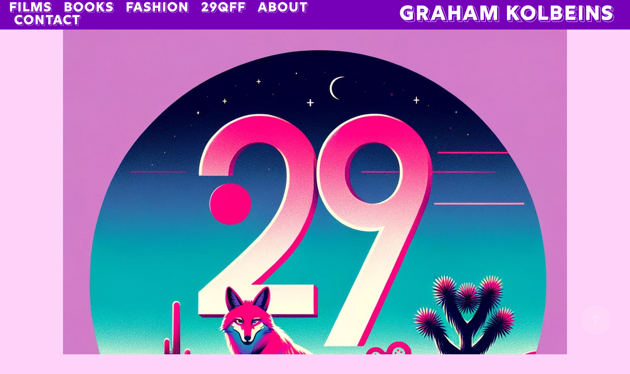

--- FILE ---
content_type: text/html; charset=utf-8
request_url: https://grahamkolbeins.com/29qff
body_size: 6527
content:
<!DOCTYPE HTML>
<html lang="en-US">
<head>
  <meta charset="UTF-8" />
  <meta name="viewport" content="width=device-width, initial-scale=1" />
      <meta name="twitter:card"  content="summary_large_image" />
      <meta name="twitter:site"  content="@AdobePortfolio" />
      <meta  property="og:title" content="Graham Kolbeins - 29QFF" />
      <meta  property="og:image" content="https://cdn.myportfolio.com/7f759eaf-d4b2-4bcc-8110-ec2f74b86d50/c10cd444-2e8c-402a-bf49-2d0a45178329_rw_600.jpg?h=703f5d80351db9d798cb27c690369ceb" />
      <link rel="icon" href="[data-uri]"  />
      <link rel="stylesheet" href="/dist/css/main.css" type="text/css" />
      <link rel="stylesheet" href="https://cdn.myportfolio.com/7f759eaf-d4b2-4bcc-8110-ec2f74b86d50/77acb249d357d089df0cbe8a91afcea41762902281.css?h=67367da63dbf6d3a0a1091bf924190f2" type="text/css" />
    <link rel="canonical" href="https://grahamkolbeins.com/29qff" />
      <title>Graham Kolbeins - 29QFF</title>
    <script type="text/javascript" src="//use.typekit.net/ik/[base64].js?cb=35f77bfb8b50944859ea3d3804e7194e7a3173fb" async onload="
    try {
      window.Typekit.load();
    } catch (e) {
      console.warn('Typekit not loaded.');
    }
    "></script>
</head>
  <body class="transition-enabled">  <div class='page-background-video page-background-video-with-panel'>
  </div>
  <div class="js-responsive-nav">
    <div class="responsive-nav has-social">
      <div class="close-responsive-click-area js-close-responsive-nav">
        <div class="close-responsive-button"></div>
      </div>
          <nav class="nav-container" data-hover-hint="nav" data-hover-hint-placement="bottom-start">
                <div class="gallery-title"><a href="/work" >Films</a></div>
      <div class="page-title">
        <a href="/publications" >Books</a>
      </div>
      <div class="page-title">
        <a href="/fashion-design" >Fashion</a>
      </div>
      <div class="page-title">
        <a href="/29qff" class="active">29QFF</a>
      </div>
      <div class="page-title">
        <a href="/about" >About</a>
      </div>
      <div class="page-title">
        <a href="/contact" >Contact</a>
      </div>
          </nav>
        <div class="social pf-nav-social" data-context="theme.nav" data-hover-hint="navSocialIcons" data-hover-hint-placement="bottom-start">
          <ul>
          </ul>
        </div>
    </div>
  </div>
    <header class="site-header js-site-header  js-fixed-nav" data-context="theme.nav" data-hover-hint="nav" data-hover-hint-placement="top-start">
        <nav class="nav-container" data-hover-hint="nav" data-hover-hint-placement="bottom-start">
                <div class="gallery-title"><a href="/work" >Films</a></div>
      <div class="page-title">
        <a href="/publications" >Books</a>
      </div>
      <div class="page-title">
        <a href="/fashion-design" >Fashion</a>
      </div>
      <div class="page-title">
        <a href="/29qff" class="active">29QFF</a>
      </div>
      <div class="page-title">
        <a href="/about" >About</a>
      </div>
      <div class="page-title">
        <a href="/contact" >Contact</a>
      </div>
        </nav>
        <div class="logo-wrap" data-context="theme.logo.header" data-hover-hint="logo" data-hover-hint-placement="bottom-start">
          <div class="logo e2e-site-logo-text logo-text  ">
              <a href="/work" class="preserve-whitespace">Graham Kolbeins</a>

          </div>
        </div>
        <div class="social pf-nav-social" data-context="theme.nav" data-hover-hint="navSocialIcons" data-hover-hint-placement="bottom-start">
          <ul>
          </ul>
        </div>
        <div class="hamburger-click-area js-hamburger">
          <div class="hamburger">
            <i></i>
            <i></i>
            <i></i>
          </div>
        </div>
    </header>
    <div class="header-placeholder"></div>
  <div class="site-wrap cfix js-site-wrap">
    <div class="site-container">
      <div class="site-content e2e-site-content">
        <main>
  <div class="page-container" data-context="page.page.container" data-hover-hint="pageContainer">
    <section class="page standard-modules">
      <div class="page-content js-page-content" data-context="pages" data-identity="id:p667c7178427ebc9304d96d5b6563a0b1a44d0049d874a9a08a118">
        <div id="project-canvas" class="js-project-modules modules content">
          <div id="project-modules">
              
              <div class="project-module module image project-module-image js-js-project-module"  style="padding-top: px;
padding-bottom: px;
">

  

  
     <div class="js-lightbox" data-src="https://cdn.myportfolio.com/7f759eaf-d4b2-4bcc-8110-ec2f74b86d50/c10cd444-2e8c-402a-bf49-2d0a45178329.jpg?h=5338942692be35d00877baa3cb5eb9a9">
           <img
             class="js-lazy e2e-site-project-module-image"
             src="[data-uri]"
             data-src="https://cdn.myportfolio.com/7f759eaf-d4b2-4bcc-8110-ec2f74b86d50/c10cd444-2e8c-402a-bf49-2d0a45178329_rw_1200.jpg?h=765c00211163e04611e1288282eb7e01"
             data-srcset="https://cdn.myportfolio.com/7f759eaf-d4b2-4bcc-8110-ec2f74b86d50/c10cd444-2e8c-402a-bf49-2d0a45178329_rw_600.jpg?h=703f5d80351db9d798cb27c690369ceb 600w,https://cdn.myportfolio.com/7f759eaf-d4b2-4bcc-8110-ec2f74b86d50/c10cd444-2e8c-402a-bf49-2d0a45178329_rw_1200.jpg?h=765c00211163e04611e1288282eb7e01 1024w,"
             data-sizes="(max-width: 1024px) 100vw, 1024px"
             width="1024"
             height="0"
             style="padding-bottom: 100%; background: rgba(0, 0, 0, 0.03)"
             
           >
     </div>
  

</div>

              
              
              
              
              
              
              
              
              
              
              
              
              
              <div class="project-module module text project-module-text align- js-project-module e2e-site-project-module-text">
  <div class="rich-text js-text-editable module-text"><div><span style="color:#000000;" class="texteditor-inline-color"><span style="font-family:cpvz; font-weight:400;"><span style="font-size:40px;" class="texteditor-inline-fontsize">29 Queer Film Festival</span></span></span></div><div><span style="font-family:cpvz; font-style:italic; font-weight:700;"><span style="color:#000000;" class="texteditor-inline-color"><span style="font-size:20px;">Organized by: Graham Kolbeins and Jonathan Andre Culliton</span></span></span></div><div><span style="font-family:cpvz; font-style:italic; font-weight:700;"><span style="color:#000000;" class="texteditor-inline-color"><span style="font-size:20px;" class="texteditor-inline-fontsize">September 20th-22nd, 2024 in Twentynine Palms, CA</span></span></span></div><div><br></div><div><span class="texteditor-inline-fontsize" style="font-size:48px;"><a href="http://29qff.com" target="_blank"><span style="font-family:cpvz; font-weight:600;"><span style="color:#000000;" class="texteditor-inline-color">29QFF.com</span></span></a></span></div><div><br></div><div><span style="font-family:cpvz; font-style:italic; font-weight:700;"><span style="color:#000000;" class="texteditor-inline-color"><span style="font-size:20px;" class="texteditor-inline-fontsize">About the Festival</span></span></span></div><div><span style="color:#000000;" class="texteditor-inline-color"><span style="font-size:20px;" class="texteditor-inline-fontsize"><span style="font-family:cpvz; font-weight:400;">The 29 Queer Film Festival is dedicated to showcasing the creativity and diversity of queer filmmakers from the high desert and around the world. Our festival offers an intimate yet dynamic program that includes narrative and documentary features, short films, music videos, and special presentations. With screenings, panels, and performances, the festival aims to foster dialogue, inspire new ideas, and promote LGBTQ+ representation through the art of cinema.</span></span></span></div><div><br></div><div><span style="font-family:cpvz; font-style:italic; font-weight:700;"><span style="color:#000000; font-size:20px;">Visit 29 Palms Event Grant Support</span></span></div><div><div><span style="color:#000000;" class="texteditor-inline-color"><span style="font-size:20px;" class="texteditor-inline-fontsize"><span style="font-family:cpvz; font-weight:400;">We are grateful to be the recipients of an event grant from Visit 29 Palms! Having the support of our city, through the Tourism Business Improvement District, is so meaningful to our little festival. Check out <a href="https://visit29.org/stay/" target="_blank">their website</a> for lodging and places to stay. </span></span></span><br></div></div></div>
</div>

              
              
              
              
              
              
              
              
              
              
              
              <div class="project-module module media_collection project-module-media_collection" data-id="m6744d42c667f7b0d6a2fb791106204be79fe7797f14e4ee31fc64"  style="padding-top: px;
padding-bottom: px;
">
  <div class="grid--main js-grid-main" data-grid-max-images="  3
">
    <div class="grid__item-container js-grid-item-container" data-flex-grow="172.98941798942" style="width:172.98941798942px; flex-grow:172.98941798942;" data-width="1920" data-height="2885">
      <script type="text/html" class="js-lightbox-slide-content">
        <div class="grid__image-wrapper">
          <img src="https://cdn.myportfolio.com/7f759eaf-d4b2-4bcc-8110-ec2f74b86d50/70084a15-d7ef-41d1-92a0-e49caf195388_rw_1920.jpg?h=51c155e46b531db61e33e17d4525a95a" srcset="https://cdn.myportfolio.com/7f759eaf-d4b2-4bcc-8110-ec2f74b86d50/70084a15-d7ef-41d1-92a0-e49caf195388_rw_600.jpg?h=15b89dcfd331a6476636079a2cbf3f6e 600w,https://cdn.myportfolio.com/7f759eaf-d4b2-4bcc-8110-ec2f74b86d50/70084a15-d7ef-41d1-92a0-e49caf195388_rw_1200.jpg?h=2fe91d524cb1e7363ad81667b8865bc3 1200w,https://cdn.myportfolio.com/7f759eaf-d4b2-4bcc-8110-ec2f74b86d50/70084a15-d7ef-41d1-92a0-e49caf195388_rw_1920.jpg?h=51c155e46b531db61e33e17d4525a95a 1920w,"  sizes="(max-width: 1920px) 100vw, 1920px">
        <div>
      </script>
      <img
        class="grid__item-image js-grid__item-image grid__item-image-lazy js-lazy"
        src="[data-uri]"
        
        data-src="https://cdn.myportfolio.com/7f759eaf-d4b2-4bcc-8110-ec2f74b86d50/70084a15-d7ef-41d1-92a0-e49caf195388_rw_1920.jpg?h=51c155e46b531db61e33e17d4525a95a"
        data-srcset="https://cdn.myportfolio.com/7f759eaf-d4b2-4bcc-8110-ec2f74b86d50/70084a15-d7ef-41d1-92a0-e49caf195388_rw_600.jpg?h=15b89dcfd331a6476636079a2cbf3f6e 600w,https://cdn.myportfolio.com/7f759eaf-d4b2-4bcc-8110-ec2f74b86d50/70084a15-d7ef-41d1-92a0-e49caf195388_rw_1200.jpg?h=2fe91d524cb1e7363ad81667b8865bc3 1200w,https://cdn.myportfolio.com/7f759eaf-d4b2-4bcc-8110-ec2f74b86d50/70084a15-d7ef-41d1-92a0-e49caf195388_rw_1920.jpg?h=51c155e46b531db61e33e17d4525a95a 1920w,"
      >
      <span class="grid__item-filler" style="padding-bottom:150.29821073559%;"></span>
    </div>
    <div class="grid__item-container js-grid-item-container" data-flex-grow="390.77534791252" style="width:390.77534791252px; flex-grow:390.77534791252;" data-width="1920" data-height="1277">
      <script type="text/html" class="js-lightbox-slide-content">
        <div class="grid__image-wrapper">
          <img src="https://cdn.myportfolio.com/7f759eaf-d4b2-4bcc-8110-ec2f74b86d50/3b3d752e-84e8-4f78-9f4f-5bbed0defcf8_rw_1920.jpg?h=67ff1afcfd224f5cd3fa2e34fbc27714" srcset="https://cdn.myportfolio.com/7f759eaf-d4b2-4bcc-8110-ec2f74b86d50/3b3d752e-84e8-4f78-9f4f-5bbed0defcf8_rw_600.jpg?h=f98e772e3c0ff70b5b849fe1e810214d 600w,https://cdn.myportfolio.com/7f759eaf-d4b2-4bcc-8110-ec2f74b86d50/3b3d752e-84e8-4f78-9f4f-5bbed0defcf8_rw_1200.jpg?h=ef2ce7115623a0d9c78dd3c0796a8a05 1200w,https://cdn.myportfolio.com/7f759eaf-d4b2-4bcc-8110-ec2f74b86d50/3b3d752e-84e8-4f78-9f4f-5bbed0defcf8_rw_1920.jpg?h=67ff1afcfd224f5cd3fa2e34fbc27714 1920w,"  sizes="(max-width: 1920px) 100vw, 1920px">
        <div>
      </script>
      <img
        class="grid__item-image js-grid__item-image grid__item-image-lazy js-lazy"
        src="[data-uri]"
        
        data-src="https://cdn.myportfolio.com/7f759eaf-d4b2-4bcc-8110-ec2f74b86d50/3b3d752e-84e8-4f78-9f4f-5bbed0defcf8_rw_1920.jpg?h=67ff1afcfd224f5cd3fa2e34fbc27714"
        data-srcset="https://cdn.myportfolio.com/7f759eaf-d4b2-4bcc-8110-ec2f74b86d50/3b3d752e-84e8-4f78-9f4f-5bbed0defcf8_rw_600.jpg?h=f98e772e3c0ff70b5b849fe1e810214d 600w,https://cdn.myportfolio.com/7f759eaf-d4b2-4bcc-8110-ec2f74b86d50/3b3d752e-84e8-4f78-9f4f-5bbed0defcf8_rw_1200.jpg?h=ef2ce7115623a0d9c78dd3c0796a8a05 1200w,https://cdn.myportfolio.com/7f759eaf-d4b2-4bcc-8110-ec2f74b86d50/3b3d752e-84e8-4f78-9f4f-5bbed0defcf8_rw_1920.jpg?h=67ff1afcfd224f5cd3fa2e34fbc27714 1920w,"
      >
      <span class="grid__item-filler" style="padding-bottom:66.534391534392%;"></span>
    </div>
    <div class="grid__item-container js-grid-item-container" data-flex-grow="390.77534791252" style="width:390.77534791252px; flex-grow:390.77534791252;" data-width="1920" data-height="1277">
      <script type="text/html" class="js-lightbox-slide-content">
        <div class="grid__image-wrapper">
          <img src="https://cdn.myportfolio.com/7f759eaf-d4b2-4bcc-8110-ec2f74b86d50/8476bd9d-2228-4cf8-8fc6-d2c9ba86ecc3_rw_1920.jpg?h=12f45aff7bd3867f85f3ffa8db849ebd" srcset="https://cdn.myportfolio.com/7f759eaf-d4b2-4bcc-8110-ec2f74b86d50/8476bd9d-2228-4cf8-8fc6-d2c9ba86ecc3_rw_600.jpg?h=f18db83a24d62f0c8cd698b0edae785d 600w,https://cdn.myportfolio.com/7f759eaf-d4b2-4bcc-8110-ec2f74b86d50/8476bd9d-2228-4cf8-8fc6-d2c9ba86ecc3_rw_1200.jpg?h=6f66689f0036e04f991b60f57445d3f4 1200w,https://cdn.myportfolio.com/7f759eaf-d4b2-4bcc-8110-ec2f74b86d50/8476bd9d-2228-4cf8-8fc6-d2c9ba86ecc3_rw_1920.jpg?h=12f45aff7bd3867f85f3ffa8db849ebd 1920w,"  sizes="(max-width: 1920px) 100vw, 1920px">
        <div>
      </script>
      <img
        class="grid__item-image js-grid__item-image grid__item-image-lazy js-lazy"
        src="[data-uri]"
        
        data-src="https://cdn.myportfolio.com/7f759eaf-d4b2-4bcc-8110-ec2f74b86d50/8476bd9d-2228-4cf8-8fc6-d2c9ba86ecc3_rw_1920.jpg?h=12f45aff7bd3867f85f3ffa8db849ebd"
        data-srcset="https://cdn.myportfolio.com/7f759eaf-d4b2-4bcc-8110-ec2f74b86d50/8476bd9d-2228-4cf8-8fc6-d2c9ba86ecc3_rw_600.jpg?h=f18db83a24d62f0c8cd698b0edae785d 600w,https://cdn.myportfolio.com/7f759eaf-d4b2-4bcc-8110-ec2f74b86d50/8476bd9d-2228-4cf8-8fc6-d2c9ba86ecc3_rw_1200.jpg?h=6f66689f0036e04f991b60f57445d3f4 1200w,https://cdn.myportfolio.com/7f759eaf-d4b2-4bcc-8110-ec2f74b86d50/8476bd9d-2228-4cf8-8fc6-d2c9ba86ecc3_rw_1920.jpg?h=12f45aff7bd3867f85f3ffa8db849ebd 1920w,"
      >
      <span class="grid__item-filler" style="padding-bottom:66.534391534392%;"></span>
    </div>
    <div class="grid__item-container js-grid-item-container" data-flex-grow="390" style="width:390px; flex-grow:390;" data-width="3840" data-height="2560">
      <script type="text/html" class="js-lightbox-slide-content">
        <div class="grid__image-wrapper">
          <img src="https://cdn.myportfolio.com/7f759eaf-d4b2-4bcc-8110-ec2f74b86d50/b1aabbae-0c8a-48a3-a901-508021637976_rw_3840.jpg?h=c1474c099d7c6e836970d4b5eef3dcfb" srcset="https://cdn.myportfolio.com/7f759eaf-d4b2-4bcc-8110-ec2f74b86d50/b1aabbae-0c8a-48a3-a901-508021637976_rw_600.jpg?h=7aa7d9a343810996a53a0d3b070852c3 600w,https://cdn.myportfolio.com/7f759eaf-d4b2-4bcc-8110-ec2f74b86d50/b1aabbae-0c8a-48a3-a901-508021637976_rw_1200.jpg?h=0e96c7e00649b17ab0f67cf7b5ec8fb9 1200w,https://cdn.myportfolio.com/7f759eaf-d4b2-4bcc-8110-ec2f74b86d50/b1aabbae-0c8a-48a3-a901-508021637976_rw_1920.jpg?h=6582bab570a1ef5700b43bf5a09dce2d 1920w,https://cdn.myportfolio.com/7f759eaf-d4b2-4bcc-8110-ec2f74b86d50/b1aabbae-0c8a-48a3-a901-508021637976_rw_3840.jpg?h=c1474c099d7c6e836970d4b5eef3dcfb 3840w,"  sizes="(max-width: 3840px) 100vw, 3840px">
        <div>
      </script>
      <img
        class="grid__item-image js-grid__item-image grid__item-image-lazy js-lazy"
        src="[data-uri]"
        
        data-src="https://cdn.myportfolio.com/7f759eaf-d4b2-4bcc-8110-ec2f74b86d50/b1aabbae-0c8a-48a3-a901-508021637976_rw_3840.jpg?h=c1474c099d7c6e836970d4b5eef3dcfb"
        data-srcset="https://cdn.myportfolio.com/7f759eaf-d4b2-4bcc-8110-ec2f74b86d50/b1aabbae-0c8a-48a3-a901-508021637976_rw_600.jpg?h=7aa7d9a343810996a53a0d3b070852c3 600w,https://cdn.myportfolio.com/7f759eaf-d4b2-4bcc-8110-ec2f74b86d50/b1aabbae-0c8a-48a3-a901-508021637976_rw_1200.jpg?h=0e96c7e00649b17ab0f67cf7b5ec8fb9 1200w,https://cdn.myportfolio.com/7f759eaf-d4b2-4bcc-8110-ec2f74b86d50/b1aabbae-0c8a-48a3-a901-508021637976_rw_1920.jpg?h=6582bab570a1ef5700b43bf5a09dce2d 1920w,https://cdn.myportfolio.com/7f759eaf-d4b2-4bcc-8110-ec2f74b86d50/b1aabbae-0c8a-48a3-a901-508021637976_rw_3840.jpg?h=c1474c099d7c6e836970d4b5eef3dcfb 3840w,"
      >
      <span class="grid__item-filler" style="padding-bottom:66.666666666667%;"></span>
    </div>
    <div class="grid__item-container js-grid-item-container" data-flex-grow="390.77534791252" style="width:390.77534791252px; flex-grow:390.77534791252;" data-width="3840" data-height="2554">
      <script type="text/html" class="js-lightbox-slide-content">
        <div class="grid__image-wrapper">
          <img src="https://cdn.myportfolio.com/7f759eaf-d4b2-4bcc-8110-ec2f74b86d50/cb9cdb26-a49c-4940-91c8-8f1cfd927042_rw_3840.jpg?h=a321a5c6d7c9b84f5fdd29c54bd259ff" srcset="https://cdn.myportfolio.com/7f759eaf-d4b2-4bcc-8110-ec2f74b86d50/cb9cdb26-a49c-4940-91c8-8f1cfd927042_rw_600.jpg?h=bdc9ec0ec38acaff75ebf3d5119ff150 600w,https://cdn.myportfolio.com/7f759eaf-d4b2-4bcc-8110-ec2f74b86d50/cb9cdb26-a49c-4940-91c8-8f1cfd927042_rw_1200.jpg?h=c37e348607cb375a28ef14ab4652fa6f 1200w,https://cdn.myportfolio.com/7f759eaf-d4b2-4bcc-8110-ec2f74b86d50/cb9cdb26-a49c-4940-91c8-8f1cfd927042_rw_1920.jpg?h=d28f7f129b1c841a4ba32d9e6e41b3fd 1920w,https://cdn.myportfolio.com/7f759eaf-d4b2-4bcc-8110-ec2f74b86d50/cb9cdb26-a49c-4940-91c8-8f1cfd927042_rw_3840.jpg?h=a321a5c6d7c9b84f5fdd29c54bd259ff 3840w,"  sizes="(max-width: 3840px) 100vw, 3840px">
        <div>
      </script>
      <img
        class="grid__item-image js-grid__item-image grid__item-image-lazy js-lazy"
        src="[data-uri]"
        
        data-src="https://cdn.myportfolio.com/7f759eaf-d4b2-4bcc-8110-ec2f74b86d50/cb9cdb26-a49c-4940-91c8-8f1cfd927042_rw_3840.jpg?h=a321a5c6d7c9b84f5fdd29c54bd259ff"
        data-srcset="https://cdn.myportfolio.com/7f759eaf-d4b2-4bcc-8110-ec2f74b86d50/cb9cdb26-a49c-4940-91c8-8f1cfd927042_rw_600.jpg?h=bdc9ec0ec38acaff75ebf3d5119ff150 600w,https://cdn.myportfolio.com/7f759eaf-d4b2-4bcc-8110-ec2f74b86d50/cb9cdb26-a49c-4940-91c8-8f1cfd927042_rw_1200.jpg?h=c37e348607cb375a28ef14ab4652fa6f 1200w,https://cdn.myportfolio.com/7f759eaf-d4b2-4bcc-8110-ec2f74b86d50/cb9cdb26-a49c-4940-91c8-8f1cfd927042_rw_1920.jpg?h=d28f7f129b1c841a4ba32d9e6e41b3fd 1920w,https://cdn.myportfolio.com/7f759eaf-d4b2-4bcc-8110-ec2f74b86d50/cb9cdb26-a49c-4940-91c8-8f1cfd927042_rw_3840.jpg?h=a321a5c6d7c9b84f5fdd29c54bd259ff 3840w,"
      >
      <span class="grid__item-filler" style="padding-bottom:66.534391534392%;"></span>
    </div>
    <div class="grid__item-container js-grid-item-container" data-flex-grow="172.98941798942" style="width:172.98941798942px; flex-grow:172.98941798942;" data-width="3840" data-height="5771">
      <script type="text/html" class="js-lightbox-slide-content">
        <div class="grid__image-wrapper">
          <img src="https://cdn.myportfolio.com/7f759eaf-d4b2-4bcc-8110-ec2f74b86d50/d295a4ad-5f67-4133-9f43-44ad2fad7459_rw_3840.jpg?h=7aaecad36f037a7d7c9a1271fa9bac3c" srcset="https://cdn.myportfolio.com/7f759eaf-d4b2-4bcc-8110-ec2f74b86d50/d295a4ad-5f67-4133-9f43-44ad2fad7459_rw_600.jpg?h=dfef0b3ae8f9a7c30b15143860b951f6 600w,https://cdn.myportfolio.com/7f759eaf-d4b2-4bcc-8110-ec2f74b86d50/d295a4ad-5f67-4133-9f43-44ad2fad7459_rw_1200.jpg?h=5bd7e42380478bce221a2446eb872c42 1200w,https://cdn.myportfolio.com/7f759eaf-d4b2-4bcc-8110-ec2f74b86d50/d295a4ad-5f67-4133-9f43-44ad2fad7459_rw_1920.jpg?h=fba7396b5074cb6338eeb09c603ac4d2 1920w,https://cdn.myportfolio.com/7f759eaf-d4b2-4bcc-8110-ec2f74b86d50/d295a4ad-5f67-4133-9f43-44ad2fad7459_rw_3840.jpg?h=7aaecad36f037a7d7c9a1271fa9bac3c 3840w,"  sizes="(max-width: 3840px) 100vw, 3840px">
        <div>
      </script>
      <img
        class="grid__item-image js-grid__item-image grid__item-image-lazy js-lazy"
        src="[data-uri]"
        
        data-src="https://cdn.myportfolio.com/7f759eaf-d4b2-4bcc-8110-ec2f74b86d50/d295a4ad-5f67-4133-9f43-44ad2fad7459_rw_3840.jpg?h=7aaecad36f037a7d7c9a1271fa9bac3c"
        data-srcset="https://cdn.myportfolio.com/7f759eaf-d4b2-4bcc-8110-ec2f74b86d50/d295a4ad-5f67-4133-9f43-44ad2fad7459_rw_600.jpg?h=dfef0b3ae8f9a7c30b15143860b951f6 600w,https://cdn.myportfolio.com/7f759eaf-d4b2-4bcc-8110-ec2f74b86d50/d295a4ad-5f67-4133-9f43-44ad2fad7459_rw_1200.jpg?h=5bd7e42380478bce221a2446eb872c42 1200w,https://cdn.myportfolio.com/7f759eaf-d4b2-4bcc-8110-ec2f74b86d50/d295a4ad-5f67-4133-9f43-44ad2fad7459_rw_1920.jpg?h=fba7396b5074cb6338eeb09c603ac4d2 1920w,https://cdn.myportfolio.com/7f759eaf-d4b2-4bcc-8110-ec2f74b86d50/d295a4ad-5f67-4133-9f43-44ad2fad7459_rw_3840.jpg?h=7aaecad36f037a7d7c9a1271fa9bac3c 3840w,"
      >
      <span class="grid__item-filler" style="padding-bottom:150.29821073559%;"></span>
    </div>
    <div class="grid__item-container js-grid-item-container" data-flex-grow="172.98941798942" style="width:172.98941798942px; flex-grow:172.98941798942;" data-width="3840" data-height="5771">
      <script type="text/html" class="js-lightbox-slide-content">
        <div class="grid__image-wrapper">
          <img src="https://cdn.myportfolio.com/7f759eaf-d4b2-4bcc-8110-ec2f74b86d50/57de8e09-96c1-47e5-9011-0071dc12f943_rw_3840.jpg?h=a743805163d88d95b2ca278a40886056" srcset="https://cdn.myportfolio.com/7f759eaf-d4b2-4bcc-8110-ec2f74b86d50/57de8e09-96c1-47e5-9011-0071dc12f943_rw_600.jpg?h=e905c836179ef7ee94e8e9d37b18cdd4 600w,https://cdn.myportfolio.com/7f759eaf-d4b2-4bcc-8110-ec2f74b86d50/57de8e09-96c1-47e5-9011-0071dc12f943_rw_1200.jpg?h=bf3e1ad86266dd72df2595962f46efa8 1200w,https://cdn.myportfolio.com/7f759eaf-d4b2-4bcc-8110-ec2f74b86d50/57de8e09-96c1-47e5-9011-0071dc12f943_rw_1920.jpg?h=f44edbdfb34d9bb43550d97ee915285c 1920w,https://cdn.myportfolio.com/7f759eaf-d4b2-4bcc-8110-ec2f74b86d50/57de8e09-96c1-47e5-9011-0071dc12f943_rw_3840.jpg?h=a743805163d88d95b2ca278a40886056 3840w,"  sizes="(max-width: 3840px) 100vw, 3840px">
        <div>
      </script>
      <img
        class="grid__item-image js-grid__item-image grid__item-image-lazy js-lazy"
        src="[data-uri]"
        
        data-src="https://cdn.myportfolio.com/7f759eaf-d4b2-4bcc-8110-ec2f74b86d50/57de8e09-96c1-47e5-9011-0071dc12f943_rw_3840.jpg?h=a743805163d88d95b2ca278a40886056"
        data-srcset="https://cdn.myportfolio.com/7f759eaf-d4b2-4bcc-8110-ec2f74b86d50/57de8e09-96c1-47e5-9011-0071dc12f943_rw_600.jpg?h=e905c836179ef7ee94e8e9d37b18cdd4 600w,https://cdn.myportfolio.com/7f759eaf-d4b2-4bcc-8110-ec2f74b86d50/57de8e09-96c1-47e5-9011-0071dc12f943_rw_1200.jpg?h=bf3e1ad86266dd72df2595962f46efa8 1200w,https://cdn.myportfolio.com/7f759eaf-d4b2-4bcc-8110-ec2f74b86d50/57de8e09-96c1-47e5-9011-0071dc12f943_rw_1920.jpg?h=f44edbdfb34d9bb43550d97ee915285c 1920w,https://cdn.myportfolio.com/7f759eaf-d4b2-4bcc-8110-ec2f74b86d50/57de8e09-96c1-47e5-9011-0071dc12f943_rw_3840.jpg?h=a743805163d88d95b2ca278a40886056 3840w,"
      >
      <span class="grid__item-filler" style="padding-bottom:150.29821073559%;"></span>
    </div>
    <div class="grid__item-container js-grid-item-container" data-flex-grow="235.48053117263" style="width:235.48053117263px; flex-grow:235.48053117263;" data-width="3840" data-height="4239">
      <script type="text/html" class="js-lightbox-slide-content">
        <div class="grid__image-wrapper">
          <img src="https://cdn.myportfolio.com/7f759eaf-d4b2-4bcc-8110-ec2f74b86d50/6c8faf8f-28e3-44e5-a367-5c205cacf111_rw_3840.jpg?h=f72d935c1fd557ec5437952e9be92711" srcset="https://cdn.myportfolio.com/7f759eaf-d4b2-4bcc-8110-ec2f74b86d50/6c8faf8f-28e3-44e5-a367-5c205cacf111_rw_600.jpg?h=f6e2ecb28cce8313c8f4729e1d93a5a6 600w,https://cdn.myportfolio.com/7f759eaf-d4b2-4bcc-8110-ec2f74b86d50/6c8faf8f-28e3-44e5-a367-5c205cacf111_rw_1200.jpg?h=e01a56e09210ae470b8e431ea33b35f1 1200w,https://cdn.myportfolio.com/7f759eaf-d4b2-4bcc-8110-ec2f74b86d50/6c8faf8f-28e3-44e5-a367-5c205cacf111_rw_1920.jpg?h=138cbc40a50b920f4c8e41571f1d14dc 1920w,https://cdn.myportfolio.com/7f759eaf-d4b2-4bcc-8110-ec2f74b86d50/6c8faf8f-28e3-44e5-a367-5c205cacf111_rw_3840.jpg?h=f72d935c1fd557ec5437952e9be92711 3840w,"  sizes="(max-width: 3840px) 100vw, 3840px">
        <div>
      </script>
      <img
        class="grid__item-image js-grid__item-image grid__item-image-lazy js-lazy"
        src="[data-uri]"
        
        data-src="https://cdn.myportfolio.com/7f759eaf-d4b2-4bcc-8110-ec2f74b86d50/6c8faf8f-28e3-44e5-a367-5c205cacf111_rw_3840.jpg?h=f72d935c1fd557ec5437952e9be92711"
        data-srcset="https://cdn.myportfolio.com/7f759eaf-d4b2-4bcc-8110-ec2f74b86d50/6c8faf8f-28e3-44e5-a367-5c205cacf111_rw_600.jpg?h=f6e2ecb28cce8313c8f4729e1d93a5a6 600w,https://cdn.myportfolio.com/7f759eaf-d4b2-4bcc-8110-ec2f74b86d50/6c8faf8f-28e3-44e5-a367-5c205cacf111_rw_1200.jpg?h=e01a56e09210ae470b8e431ea33b35f1 1200w,https://cdn.myportfolio.com/7f759eaf-d4b2-4bcc-8110-ec2f74b86d50/6c8faf8f-28e3-44e5-a367-5c205cacf111_rw_1920.jpg?h=138cbc40a50b920f4c8e41571f1d14dc 1920w,https://cdn.myportfolio.com/7f759eaf-d4b2-4bcc-8110-ec2f74b86d50/6c8faf8f-28e3-44e5-a367-5c205cacf111_rw_3840.jpg?h=f72d935c1fd557ec5437952e9be92711 3840w,"
      >
      <span class="grid__item-filler" style="padding-bottom:110.41252485089%;"></span>
    </div>
    <div class="grid__item-container js-grid-item-container" data-flex-grow="173.33333333333" style="width:173.33333333333px; flex-grow:173.33333333333;" data-width="1920" data-height="2880">
      <script type="text/html" class="js-lightbox-slide-content">
        <div class="grid__image-wrapper">
          <img src="https://cdn.myportfolio.com/7f759eaf-d4b2-4bcc-8110-ec2f74b86d50/6e785748-e789-425e-b1ec-4eb76fcd0220_rw_1920.jpg?h=f9dafe1f152d5d742d4b9aa746565cb4" srcset="https://cdn.myportfolio.com/7f759eaf-d4b2-4bcc-8110-ec2f74b86d50/6e785748-e789-425e-b1ec-4eb76fcd0220_rw_600.jpg?h=ab8db745d8cdc2bf878e6045dc62c0c5 600w,https://cdn.myportfolio.com/7f759eaf-d4b2-4bcc-8110-ec2f74b86d50/6e785748-e789-425e-b1ec-4eb76fcd0220_rw_1200.jpg?h=ebcccec542dc50fbaaecf8333200a9c0 1200w,https://cdn.myportfolio.com/7f759eaf-d4b2-4bcc-8110-ec2f74b86d50/6e785748-e789-425e-b1ec-4eb76fcd0220_rw_1920.jpg?h=f9dafe1f152d5d742d4b9aa746565cb4 1920w,"  sizes="(max-width: 1920px) 100vw, 1920px">
        <div>
      </script>
      <img
        class="grid__item-image js-grid__item-image grid__item-image-lazy js-lazy"
        src="[data-uri]"
        
        data-src="https://cdn.myportfolio.com/7f759eaf-d4b2-4bcc-8110-ec2f74b86d50/6e785748-e789-425e-b1ec-4eb76fcd0220_rw_1920.jpg?h=f9dafe1f152d5d742d4b9aa746565cb4"
        data-srcset="https://cdn.myportfolio.com/7f759eaf-d4b2-4bcc-8110-ec2f74b86d50/6e785748-e789-425e-b1ec-4eb76fcd0220_rw_600.jpg?h=ab8db745d8cdc2bf878e6045dc62c0c5 600w,https://cdn.myportfolio.com/7f759eaf-d4b2-4bcc-8110-ec2f74b86d50/6e785748-e789-425e-b1ec-4eb76fcd0220_rw_1200.jpg?h=ebcccec542dc50fbaaecf8333200a9c0 1200w,https://cdn.myportfolio.com/7f759eaf-d4b2-4bcc-8110-ec2f74b86d50/6e785748-e789-425e-b1ec-4eb76fcd0220_rw_1920.jpg?h=f9dafe1f152d5d742d4b9aa746565cb4 1920w,"
      >
      <span class="grid__item-filler" style="padding-bottom:150%;"></span>
    </div>
    <div class="grid__item-container js-grid-item-container" data-flex-grow="172.98941798942" style="width:172.98941798942px; flex-grow:172.98941798942;" data-width="3840" data-height="5771">
      <script type="text/html" class="js-lightbox-slide-content">
        <div class="grid__image-wrapper">
          <img src="https://cdn.myportfolio.com/7f759eaf-d4b2-4bcc-8110-ec2f74b86d50/972f4618-e35f-4ff7-add8-96b4d529b8f8_rw_3840.jpg?h=ad0fe640df50d4621ee6c138e9512177" srcset="https://cdn.myportfolio.com/7f759eaf-d4b2-4bcc-8110-ec2f74b86d50/972f4618-e35f-4ff7-add8-96b4d529b8f8_rw_600.jpg?h=bb982784a5b2194743b452585d4dc595 600w,https://cdn.myportfolio.com/7f759eaf-d4b2-4bcc-8110-ec2f74b86d50/972f4618-e35f-4ff7-add8-96b4d529b8f8_rw_1200.jpg?h=afcfcae7b5424f302dfcd90ffea2f9f2 1200w,https://cdn.myportfolio.com/7f759eaf-d4b2-4bcc-8110-ec2f74b86d50/972f4618-e35f-4ff7-add8-96b4d529b8f8_rw_1920.jpg?h=0c9632a1ce52ce44c634618c8cdd6345 1920w,https://cdn.myportfolio.com/7f759eaf-d4b2-4bcc-8110-ec2f74b86d50/972f4618-e35f-4ff7-add8-96b4d529b8f8_rw_3840.jpg?h=ad0fe640df50d4621ee6c138e9512177 3840w,"  sizes="(max-width: 3840px) 100vw, 3840px">
        <div>
      </script>
      <img
        class="grid__item-image js-grid__item-image grid__item-image-lazy js-lazy"
        src="[data-uri]"
        
        data-src="https://cdn.myportfolio.com/7f759eaf-d4b2-4bcc-8110-ec2f74b86d50/972f4618-e35f-4ff7-add8-96b4d529b8f8_rw_3840.jpg?h=ad0fe640df50d4621ee6c138e9512177"
        data-srcset="https://cdn.myportfolio.com/7f759eaf-d4b2-4bcc-8110-ec2f74b86d50/972f4618-e35f-4ff7-add8-96b4d529b8f8_rw_600.jpg?h=bb982784a5b2194743b452585d4dc595 600w,https://cdn.myportfolio.com/7f759eaf-d4b2-4bcc-8110-ec2f74b86d50/972f4618-e35f-4ff7-add8-96b4d529b8f8_rw_1200.jpg?h=afcfcae7b5424f302dfcd90ffea2f9f2 1200w,https://cdn.myportfolio.com/7f759eaf-d4b2-4bcc-8110-ec2f74b86d50/972f4618-e35f-4ff7-add8-96b4d529b8f8_rw_1920.jpg?h=0c9632a1ce52ce44c634618c8cdd6345 1920w,https://cdn.myportfolio.com/7f759eaf-d4b2-4bcc-8110-ec2f74b86d50/972f4618-e35f-4ff7-add8-96b4d529b8f8_rw_3840.jpg?h=ad0fe640df50d4621ee6c138e9512177 3840w,"
      >
      <span class="grid__item-filler" style="padding-bottom:150.29821073559%;"></span>
    </div>
    <div class="grid__item-container js-grid-item-container" data-flex-grow="172.98941798942" style="width:172.98941798942px; flex-grow:172.98941798942;" data-width="1920" data-height="2885">
      <script type="text/html" class="js-lightbox-slide-content">
        <div class="grid__image-wrapper">
          <img src="https://cdn.myportfolio.com/7f759eaf-d4b2-4bcc-8110-ec2f74b86d50/298392ef-209c-4127-babf-9343d9ee2e4e_rw_1920.jpg?h=1a51b170b864d7e2840b60839497714f" srcset="https://cdn.myportfolio.com/7f759eaf-d4b2-4bcc-8110-ec2f74b86d50/298392ef-209c-4127-babf-9343d9ee2e4e_rw_600.jpg?h=a5e30ffa6d7be16edb34dfc589a7b7ea 600w,https://cdn.myportfolio.com/7f759eaf-d4b2-4bcc-8110-ec2f74b86d50/298392ef-209c-4127-babf-9343d9ee2e4e_rw_1200.jpg?h=034fe8f0da7e665256578abbb1a49a76 1200w,https://cdn.myportfolio.com/7f759eaf-d4b2-4bcc-8110-ec2f74b86d50/298392ef-209c-4127-babf-9343d9ee2e4e_rw_1920.jpg?h=1a51b170b864d7e2840b60839497714f 1920w,"  sizes="(max-width: 1920px) 100vw, 1920px">
        <div>
      </script>
      <img
        class="grid__item-image js-grid__item-image grid__item-image-lazy js-lazy"
        src="[data-uri]"
        
        data-src="https://cdn.myportfolio.com/7f759eaf-d4b2-4bcc-8110-ec2f74b86d50/298392ef-209c-4127-babf-9343d9ee2e4e_rw_1920.jpg?h=1a51b170b864d7e2840b60839497714f"
        data-srcset="https://cdn.myportfolio.com/7f759eaf-d4b2-4bcc-8110-ec2f74b86d50/298392ef-209c-4127-babf-9343d9ee2e4e_rw_600.jpg?h=a5e30ffa6d7be16edb34dfc589a7b7ea 600w,https://cdn.myportfolio.com/7f759eaf-d4b2-4bcc-8110-ec2f74b86d50/298392ef-209c-4127-babf-9343d9ee2e4e_rw_1200.jpg?h=034fe8f0da7e665256578abbb1a49a76 1200w,https://cdn.myportfolio.com/7f759eaf-d4b2-4bcc-8110-ec2f74b86d50/298392ef-209c-4127-babf-9343d9ee2e4e_rw_1920.jpg?h=1a51b170b864d7e2840b60839497714f 1920w,"
      >
      <span class="grid__item-filler" style="padding-bottom:150.29821073559%;"></span>
    </div>
    <div class="grid__item-container js-grid-item-container" data-flex-grow="172.98941798942" style="width:172.98941798942px; flex-grow:172.98941798942;" data-width="3840" data-height="5771">
      <script type="text/html" class="js-lightbox-slide-content">
        <div class="grid__image-wrapper">
          <img src="https://cdn.myportfolio.com/7f759eaf-d4b2-4bcc-8110-ec2f74b86d50/ef24a381-9e12-4ce4-aebe-03065ec65f3d_rw_3840.jpg?h=144b7abf1853c22264a113469cc990ad" srcset="https://cdn.myportfolio.com/7f759eaf-d4b2-4bcc-8110-ec2f74b86d50/ef24a381-9e12-4ce4-aebe-03065ec65f3d_rw_600.jpg?h=951534cf60c4243bdf4f47249a26e6f9 600w,https://cdn.myportfolio.com/7f759eaf-d4b2-4bcc-8110-ec2f74b86d50/ef24a381-9e12-4ce4-aebe-03065ec65f3d_rw_1200.jpg?h=c8d3372a5514925d2e81da7edb0f1d40 1200w,https://cdn.myportfolio.com/7f759eaf-d4b2-4bcc-8110-ec2f74b86d50/ef24a381-9e12-4ce4-aebe-03065ec65f3d_rw_1920.jpg?h=9249b9f5961e2b9c04debe434cd29d3c 1920w,https://cdn.myportfolio.com/7f759eaf-d4b2-4bcc-8110-ec2f74b86d50/ef24a381-9e12-4ce4-aebe-03065ec65f3d_rw_3840.jpg?h=144b7abf1853c22264a113469cc990ad 3840w,"  sizes="(max-width: 3840px) 100vw, 3840px">
        <div>
      </script>
      <img
        class="grid__item-image js-grid__item-image grid__item-image-lazy js-lazy"
        src="[data-uri]"
        
        data-src="https://cdn.myportfolio.com/7f759eaf-d4b2-4bcc-8110-ec2f74b86d50/ef24a381-9e12-4ce4-aebe-03065ec65f3d_rw_3840.jpg?h=144b7abf1853c22264a113469cc990ad"
        data-srcset="https://cdn.myportfolio.com/7f759eaf-d4b2-4bcc-8110-ec2f74b86d50/ef24a381-9e12-4ce4-aebe-03065ec65f3d_rw_600.jpg?h=951534cf60c4243bdf4f47249a26e6f9 600w,https://cdn.myportfolio.com/7f759eaf-d4b2-4bcc-8110-ec2f74b86d50/ef24a381-9e12-4ce4-aebe-03065ec65f3d_rw_1200.jpg?h=c8d3372a5514925d2e81da7edb0f1d40 1200w,https://cdn.myportfolio.com/7f759eaf-d4b2-4bcc-8110-ec2f74b86d50/ef24a381-9e12-4ce4-aebe-03065ec65f3d_rw_1920.jpg?h=9249b9f5961e2b9c04debe434cd29d3c 1920w,https://cdn.myportfolio.com/7f759eaf-d4b2-4bcc-8110-ec2f74b86d50/ef24a381-9e12-4ce4-aebe-03065ec65f3d_rw_3840.jpg?h=144b7abf1853c22264a113469cc990ad 3840w,"
      >
      <span class="grid__item-filler" style="padding-bottom:150.29821073559%;"></span>
    </div>
    <div class="grid__item-container js-grid-item-container" data-flex-grow="172.98941798942" style="width:172.98941798942px; flex-grow:172.98941798942;" data-width="1920" data-height="2885">
      <script type="text/html" class="js-lightbox-slide-content">
        <div class="grid__image-wrapper">
          <img src="https://cdn.myportfolio.com/7f759eaf-d4b2-4bcc-8110-ec2f74b86d50/680bf598-cd26-43fd-9442-b1329f49b4f7_rw_1920.jpg?h=c2474830493d072cca363d1e61ae684d" srcset="https://cdn.myportfolio.com/7f759eaf-d4b2-4bcc-8110-ec2f74b86d50/680bf598-cd26-43fd-9442-b1329f49b4f7_rw_600.jpg?h=e395e8a6ee17ca1bf9fe578dd5488a5b 600w,https://cdn.myportfolio.com/7f759eaf-d4b2-4bcc-8110-ec2f74b86d50/680bf598-cd26-43fd-9442-b1329f49b4f7_rw_1200.jpg?h=0bd3940c81a74644d575fd03d2cac576 1200w,https://cdn.myportfolio.com/7f759eaf-d4b2-4bcc-8110-ec2f74b86d50/680bf598-cd26-43fd-9442-b1329f49b4f7_rw_1920.jpg?h=c2474830493d072cca363d1e61ae684d 1920w,"  sizes="(max-width: 1920px) 100vw, 1920px">
        <div>
      </script>
      <img
        class="grid__item-image js-grid__item-image grid__item-image-lazy js-lazy"
        src="[data-uri]"
        
        data-src="https://cdn.myportfolio.com/7f759eaf-d4b2-4bcc-8110-ec2f74b86d50/680bf598-cd26-43fd-9442-b1329f49b4f7_rw_1920.jpg?h=c2474830493d072cca363d1e61ae684d"
        data-srcset="https://cdn.myportfolio.com/7f759eaf-d4b2-4bcc-8110-ec2f74b86d50/680bf598-cd26-43fd-9442-b1329f49b4f7_rw_600.jpg?h=e395e8a6ee17ca1bf9fe578dd5488a5b 600w,https://cdn.myportfolio.com/7f759eaf-d4b2-4bcc-8110-ec2f74b86d50/680bf598-cd26-43fd-9442-b1329f49b4f7_rw_1200.jpg?h=0bd3940c81a74644d575fd03d2cac576 1200w,https://cdn.myportfolio.com/7f759eaf-d4b2-4bcc-8110-ec2f74b86d50/680bf598-cd26-43fd-9442-b1329f49b4f7_rw_1920.jpg?h=c2474830493d072cca363d1e61ae684d 1920w,"
      >
      <span class="grid__item-filler" style="padding-bottom:150.29821073559%;"></span>
    </div>
    <div class="grid__item-container js-grid-item-container" data-flex-grow="390.77534791252" style="width:390.77534791252px; flex-grow:390.77534791252;" data-width="3840" data-height="2554">
      <script type="text/html" class="js-lightbox-slide-content">
        <div class="grid__image-wrapper">
          <img src="https://cdn.myportfolio.com/7f759eaf-d4b2-4bcc-8110-ec2f74b86d50/f1a12ad9-c5af-44ab-91e0-e5ef6402937d_rw_3840.jpg?h=6a348aad43b10138888002719bf62b44" srcset="https://cdn.myportfolio.com/7f759eaf-d4b2-4bcc-8110-ec2f74b86d50/f1a12ad9-c5af-44ab-91e0-e5ef6402937d_rw_600.jpg?h=e7109ee40a60e4202233d6d9ab336bba 600w,https://cdn.myportfolio.com/7f759eaf-d4b2-4bcc-8110-ec2f74b86d50/f1a12ad9-c5af-44ab-91e0-e5ef6402937d_rw_1200.jpg?h=a8713aff34e98b2c1cd2e90072daa397 1200w,https://cdn.myportfolio.com/7f759eaf-d4b2-4bcc-8110-ec2f74b86d50/f1a12ad9-c5af-44ab-91e0-e5ef6402937d_rw_1920.jpg?h=7818c6fd9ab610b368feacf530c60ad3 1920w,https://cdn.myportfolio.com/7f759eaf-d4b2-4bcc-8110-ec2f74b86d50/f1a12ad9-c5af-44ab-91e0-e5ef6402937d_rw_3840.jpg?h=6a348aad43b10138888002719bf62b44 3840w,"  sizes="(max-width: 3840px) 100vw, 3840px">
        <div>
      </script>
      <img
        class="grid__item-image js-grid__item-image grid__item-image-lazy js-lazy"
        src="[data-uri]"
        
        data-src="https://cdn.myportfolio.com/7f759eaf-d4b2-4bcc-8110-ec2f74b86d50/f1a12ad9-c5af-44ab-91e0-e5ef6402937d_rw_3840.jpg?h=6a348aad43b10138888002719bf62b44"
        data-srcset="https://cdn.myportfolio.com/7f759eaf-d4b2-4bcc-8110-ec2f74b86d50/f1a12ad9-c5af-44ab-91e0-e5ef6402937d_rw_600.jpg?h=e7109ee40a60e4202233d6d9ab336bba 600w,https://cdn.myportfolio.com/7f759eaf-d4b2-4bcc-8110-ec2f74b86d50/f1a12ad9-c5af-44ab-91e0-e5ef6402937d_rw_1200.jpg?h=a8713aff34e98b2c1cd2e90072daa397 1200w,https://cdn.myportfolio.com/7f759eaf-d4b2-4bcc-8110-ec2f74b86d50/f1a12ad9-c5af-44ab-91e0-e5ef6402937d_rw_1920.jpg?h=7818c6fd9ab610b368feacf530c60ad3 1920w,https://cdn.myportfolio.com/7f759eaf-d4b2-4bcc-8110-ec2f74b86d50/f1a12ad9-c5af-44ab-91e0-e5ef6402937d_rw_3840.jpg?h=6a348aad43b10138888002719bf62b44 3840w,"
      >
      <span class="grid__item-filler" style="padding-bottom:66.534391534392%;"></span>
    </div>
    <div class="grid__item-container js-grid-item-container" data-flex-grow="173.56382978723" style="width:173.56382978723px; flex-grow:173.56382978723;" data-width="3840" data-height="5752">
      <script type="text/html" class="js-lightbox-slide-content">
        <div class="grid__image-wrapper">
          <img src="https://cdn.myportfolio.com/7f759eaf-d4b2-4bcc-8110-ec2f74b86d50/b2bac337-950a-4ea2-a0c3-33b717c70a74_rw_3840.jpg?h=61ce68845afe1f8cf704ab28d2afa73b" srcset="https://cdn.myportfolio.com/7f759eaf-d4b2-4bcc-8110-ec2f74b86d50/b2bac337-950a-4ea2-a0c3-33b717c70a74_rw_600.jpg?h=143e2198f54c41e11b690f7fdf49bcbf 600w,https://cdn.myportfolio.com/7f759eaf-d4b2-4bcc-8110-ec2f74b86d50/b2bac337-950a-4ea2-a0c3-33b717c70a74_rw_1200.jpg?h=f5ec64a5b3708bd193d257c0b17e5654 1200w,https://cdn.myportfolio.com/7f759eaf-d4b2-4bcc-8110-ec2f74b86d50/b2bac337-950a-4ea2-a0c3-33b717c70a74_rw_1920.jpg?h=a187705b9d29c3e42710ec88f944a512 1920w,https://cdn.myportfolio.com/7f759eaf-d4b2-4bcc-8110-ec2f74b86d50/b2bac337-950a-4ea2-a0c3-33b717c70a74_rw_3840.jpg?h=61ce68845afe1f8cf704ab28d2afa73b 3840w,"  sizes="(max-width: 3840px) 100vw, 3840px">
        <div>
      </script>
      <img
        class="grid__item-image js-grid__item-image grid__item-image-lazy js-lazy"
        src="[data-uri]"
        
        data-src="https://cdn.myportfolio.com/7f759eaf-d4b2-4bcc-8110-ec2f74b86d50/b2bac337-950a-4ea2-a0c3-33b717c70a74_rw_3840.jpg?h=61ce68845afe1f8cf704ab28d2afa73b"
        data-srcset="https://cdn.myportfolio.com/7f759eaf-d4b2-4bcc-8110-ec2f74b86d50/b2bac337-950a-4ea2-a0c3-33b717c70a74_rw_600.jpg?h=143e2198f54c41e11b690f7fdf49bcbf 600w,https://cdn.myportfolio.com/7f759eaf-d4b2-4bcc-8110-ec2f74b86d50/b2bac337-950a-4ea2-a0c3-33b717c70a74_rw_1200.jpg?h=f5ec64a5b3708bd193d257c0b17e5654 1200w,https://cdn.myportfolio.com/7f759eaf-d4b2-4bcc-8110-ec2f74b86d50/b2bac337-950a-4ea2-a0c3-33b717c70a74_rw_1920.jpg?h=a187705b9d29c3e42710ec88f944a512 1920w,https://cdn.myportfolio.com/7f759eaf-d4b2-4bcc-8110-ec2f74b86d50/b2bac337-950a-4ea2-a0c3-33b717c70a74_rw_3840.jpg?h=61ce68845afe1f8cf704ab28d2afa73b 3840w,"
      >
      <span class="grid__item-filler" style="padding-bottom:149.80079681275%;"></span>
    </div>
    <div class="js-grid-spacer"></div>
  </div>
</div>

              
              
          </div>
        </div>
      </div>
    </section>
        <section class="back-to-top" data-hover-hint="backToTop">
          <a href="#"><span class="arrow">&uarr;</span><span class="preserve-whitespace">Back to Top</span></a>
        </section>
        <a class="back-to-top-fixed js-back-to-top back-to-top-fixed-with-panel" data-hover-hint="backToTop" data-hover-hint-placement="top-start" href="#">
          <svg version="1.1" id="Layer_1" xmlns="http://www.w3.org/2000/svg" xmlns:xlink="http://www.w3.org/1999/xlink" x="0px" y="0px"
           viewBox="0 0 26 26" style="enable-background:new 0 0 26 26;" xml:space="preserve" class="icon icon-back-to-top">
          <g>
            <path d="M13.8,1.3L21.6,9c0.1,0.1,0.1,0.3,0.2,0.4c0.1,0.1,0.1,0.3,0.1,0.4s0,0.3-0.1,0.4c-0.1,0.1-0.1,0.3-0.3,0.4
              c-0.1,0.1-0.2,0.2-0.4,0.3c-0.2,0.1-0.3,0.1-0.4,0.1c-0.1,0-0.3,0-0.4-0.1c-0.2-0.1-0.3-0.2-0.4-0.3L14.2,5l0,19.1
              c0,0.2-0.1,0.3-0.1,0.5c0,0.1-0.1,0.3-0.3,0.4c-0.1,0.1-0.2,0.2-0.4,0.3c-0.1,0.1-0.3,0.1-0.5,0.1c-0.1,0-0.3,0-0.4-0.1
              c-0.1-0.1-0.3-0.1-0.4-0.3c-0.1-0.1-0.2-0.2-0.3-0.4c-0.1-0.1-0.1-0.3-0.1-0.5l0-19.1l-5.7,5.7C6,10.8,5.8,10.9,5.7,11
              c-0.1,0.1-0.3,0.1-0.4,0.1c-0.2,0-0.3,0-0.4-0.1c-0.1-0.1-0.3-0.2-0.4-0.3c-0.1-0.1-0.1-0.2-0.2-0.4C4.1,10.2,4,10.1,4.1,9.9
              c0-0.1,0-0.3,0.1-0.4c0-0.1,0.1-0.3,0.3-0.4l7.7-7.8c0.1,0,0.2-0.1,0.2-0.1c0,0,0.1-0.1,0.2-0.1c0.1,0,0.2,0,0.2-0.1
              c0.1,0,0.1,0,0.2,0c0,0,0.1,0,0.2,0c0.1,0,0.2,0,0.2,0.1c0.1,0,0.1,0.1,0.2,0.1C13.7,1.2,13.8,1.2,13.8,1.3z"/>
          </g>
          </svg>
        </a>
  </div>
              <footer class="site-footer" data-hover-hint="footer">
                <div class="footer-text">
                  
                </div>
              </footer>
        </main>
      </div>
    </div>
  </div>
</body>
<script type="text/javascript">
  // fix for Safari's back/forward cache
  window.onpageshow = function(e) {
    if (e.persisted) { window.location.reload(); }
  };
</script>
  <script type="text/javascript">var __config__ = {"page_id":"p667c7178427ebc9304d96d5b6563a0b1a44d0049d874a9a08a118","theme":{"name":"marta"},"pageTransition":true,"linkTransition":true,"disableDownload":false,"localizedValidationMessages":{"required":"This field is required","Email":"This field must be a valid email address"},"lightbox":{"enabled":true,"color":{"opacity":0.94,"hex":"#fff"}},"cookie_banner":{"enabled":false}};</script>
  <script type="text/javascript" src="/site/translations?cb=35f77bfb8b50944859ea3d3804e7194e7a3173fb"></script>
  <script type="text/javascript" src="/dist/js/main.js?cb=35f77bfb8b50944859ea3d3804e7194e7a3173fb"></script>
</html>
